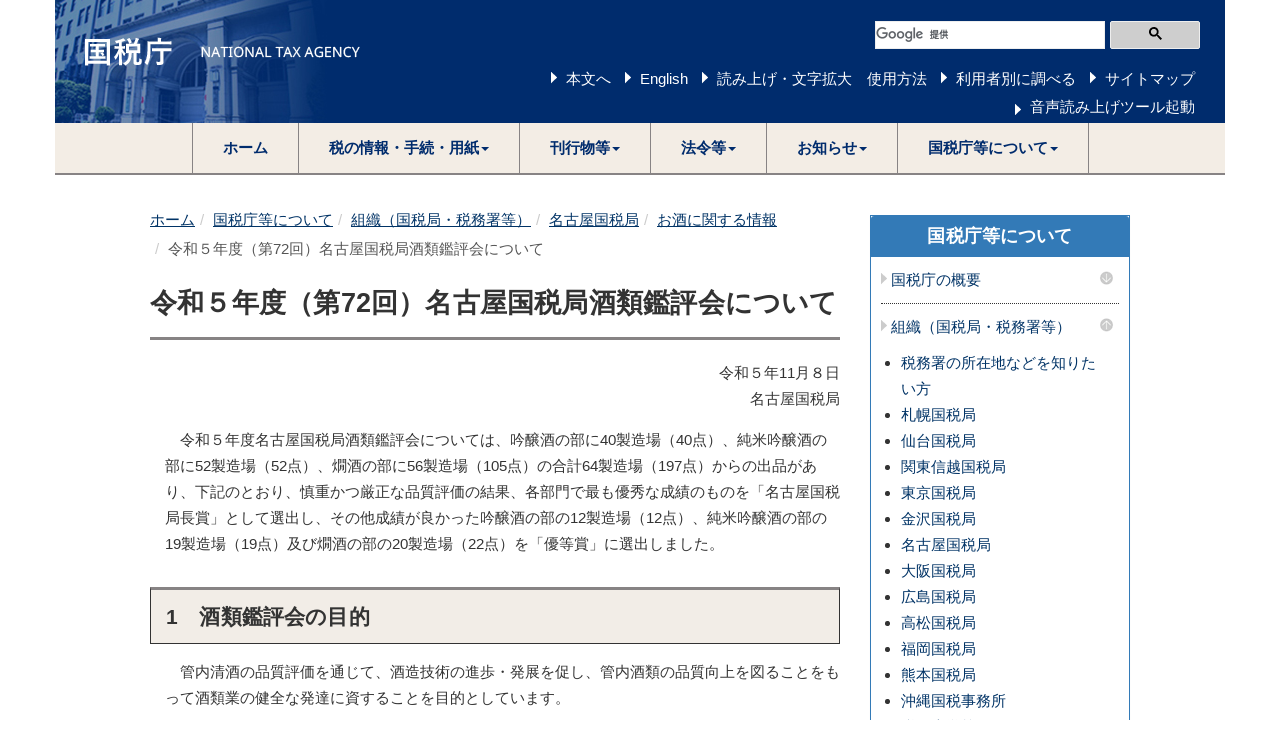

--- FILE ---
content_type: text/html
request_url: https://www.nta.go.jp/about/organization/nagoya/sake/kampyo/72/index.htm
body_size: 14393
content:
<!DOCTYPE html>
<html lang="ja">
	<head>
		<meta content="text/html; charset=shift_jis" http-equiv="Content-Type">

		<meta http-equiv="X-UA-Compatible" content="IE=edge">
		<meta name="viewport" content="width=device-width, initial-scale=1">

		

		<title>令和５年度（第72回）名古屋国税局酒類鑑評会について｜名古屋国税局</title>
		<link href="/template/css/bootstrap.min.css" rel="stylesheet">
		<!--[if lt IE 9]>
			<script src="/template/js/html5shiv.min.js"></script>
			<script src="/template/js/respond.min.js"></script>
		<![endif]-->
		<script src="/template/js/jquery.min.js"></script>
		<script src="/template/js/bootstrap.min.js"></script>
		<link href="/template/css/common.css" rel="stylesheet">
		<link href="/template/css/import.css" rel="stylesheet">
		<script src="/template/js/custom.js"></script>

		
		<script src="/template/js/include.js"></script>
	</head>
	<body>
<noscript>すべての機能をご利用いただくにはJavascriptを有効にしてください。</noscript>

		<div class="container">

			
						<div id="header"></div>


			<div class="wrap">

				<div class="clearfix">

					<div class="left-content contents">

						

					


						<div id="contents">

<div class="imp-cnt imp-data" id="bodyArea">
<p class="skip"></p>
<ol class="breadcrumb"><li><a href="/">ホーム</a></li><li><a href="/about/index.htm">国税庁等について</a></li><li><a href="/about/organization/index.htm">組織（国税局・税務署等）</a></li><li><a href="/about/organization/nagoya/index.htm">名古屋国税局</a></li><li><a href="/about/organization/nagoya/sake/index.htm">お酒に関する情報</a></li><li class="active">令和５年度（第72回）名古屋国税局酒類鑑評会について</li></ol>
<div class="page-header" id="page-top"><h1>令和５年度（第72回）名古屋国税局酒類鑑評会について</h1></div>

<p class="right">令和５年11月８日<br>
名古屋国税局</p>

<p>令和５年度名古屋国税局酒類鑑評会については、吟醸酒の部に40製造場（40点）、純米吟醸酒の部に52製造場（52点）、燗酒の部に56製造場（105点）の合計64製造場（197点）からの出品があり、下記のとおり、慎重かつ厳正な品質評価の結果、各部門で最も優秀な成績のものを「名古屋国税局長賞」として選出し、その他成績が良かった吟醸酒の部の12製造場（12点）、純米吟醸酒の部の19製造場（19点）及び燗酒の部の20製造場（22点）を「優等賞」に選出しました。</p>
<h2>1　酒類鑑評会の目的</h2>
<p>管内清酒の品質評価を通じて、酒造技術の進歩・発展を促し、管内酒類の品質向上を図ることをもって酒類業の健全な発達に資することを目的としています。</p>

<h2>2　部門</h2>
<p>吟醸酒、純米吟醸酒及び燗酒の３部門で実施しました。</p>
<h3 class="noImg marginBottom0 ml1i">(1)　吟醸酒の部</h3>
<p class="marginTop0_5em ml2i">令和４酒造年度に自己の製造場で製造した吟醸酒及び大吟醸酒を評価対象としました。</p>

<h3 class="noImg marginBottom0 ml1i">(2)　純米吟醸酒の部</h3>
<p class="marginTop0_5em ml2i">令和４酒造年度に自己の製造場で製造した純米吟醸酒及び純米大吟醸酒を評価対象としました。</p>

<h3 class="noImg marginBottom0 ml1i">(3)　燗酒の部</h3>
<p class="marginTop0_5em ml2i">自己の製造場で製造した清酒を評価対象としました。</p>

<h2>3　品質評価</h2>
<h3 class="noImg marginBottom0 ml1i">(1)　品質評価日程</h3>

<div class="table-responsive"><table class="table table-bordered marginLeft2em" summary="品質評価日程">
	<tbody><tr>
		<td>令和５年</td>
		<td>９月25日（月）、９月26日（火）：吟醸酒の部及び純米吟醸酒の部</td>
	</tr>
	<tr>
		<td>&nbsp;</td>
		<td>９月27日（水）、９月29日（金）：燗酒の部</td>
	</tr>
</tbody></table></div>

<h3 class="noImg marginBottom0 ml1i">(2)　品質評価員</h3>
<p>清酒のきき酒に精通した、当局管内４県の公設試験研究機関職員、独立行政法人酒類総合研究所職員、学識経験者、酒造・卸酒販・小売酒販の各組合から推薦を受けた者及び鑑定官室職員で品質評価を行いました。<br>
    　評価員の構成等については、<a href="/about/organization/nagoya/sake/kampyo/72/pdf/06231008.pdf">「令和５年名古屋国税局酒類鑑評会品質評価員名簿」（PDFファイル/139KB）</a>のとおりです。</p>

<h3 class="noImg marginBottom0 ml1i">(3)　評価方法</h3>
<p>吟醸酒の部及び純米吟醸酒の部については、近年、使用する酵母が多様化していることを踏まえ、伝統型酵母（<a href="http://www.nta.go.jp/nagoya/shiraberu/sake/kampyo/66/index.htm#chu_1">注</a>）を使用したものとその他の酵母を使用したものとに分けて、18～20℃で品質評価を行いました。<br>
&emsp;燗酒の部については、45℃の温度帯で品質評価を行いました。</p>
<div class="table-responsive"><table id="chu_1" style="margin-left:1em" summary="伝統型酵母とは">
	<tbody><tr>
		<td>（注）</td>
		<td>&emsp;伝統型酵母</td>
	</tr>
	<tr>
		<td></td>
		<td>&emsp;現在では吟醸香を高生産する酵母が開発され、鑑評会で使用される酵母の主流となっていますが、それらの酵母が開発される以前から吟醸酒に使用されていた型の清酒醸造用優良酵母を表します。<br>
&emsp;現在主流の吟醸酒が、華やかなリンゴ様の香りを主体とした上品な味であるのに対し、伝統型酵母を用いた吟醸酒は、落ち着いたバナナ様の香りであり、後味の残らないまろやかな味になり、特徴が大きく違うことから分けて品質評価しています。</td>
	</tr>
</tbody></table></div>

<h3 class="noImg marginBottom0 ml1i">(4)　評価の概要</h3>
<p>吟醸酒の部については、果実様の香りが華やかで、すっきりとした軽快な味わいがあり、爽やかさが感じられました。<br>
	&emsp;純米吟醸酒の部については、上品な香りと米由来のふくらみが感じられる、なめらかで香味の調和がとれた仕上がりでした。<br>
	&emsp;燗酒の部については、お燗による味幅や飲みごたえを感じつつも、味きれがよく、飲み飽きすることのない酒質のものが多く見られました。<br>
	&emsp;昨年は米の登熟期のうち９月が平年よりやや高温であったため、原料米が硬く、醪で溶けにくい傾向でした。<br>
  &emsp;また、吟醸造りが盛んな12月から2月にかけての気候は、寒気と暖気による寒暖差が大きく、原料処理や醪管理には細心の注意が必要でした。<br>
  &emsp;今年の清酒造りには技術力が重要な要素となりました中、造り手の皆様が持てる技術を遺憾なく発揮したことで、非常に良質な出品酒が多くみられました。</p>


<h2>4　各県出品状況及び入賞状況</h2>
<div class="table-responsive"><table class="table table-bordered datatable width100 center mb0i" id="jokyo">
	<tbody><tr>
		<th colspan="3">&nbsp;</th>
		<th scope="col">岐阜県</th>
		<th scope="col">静岡県</th>
		<th scope="col">愛知県</th>
		<th scope="col">三重県</th>
		<th scope="col">合計</th>
	</tr>
	<tr>
		<th rowspan="3" scope="row">吟醸酒の部</th>
		<th colspan="2" class="bsb" scope="row">出品場数<br>
（出品点数）</th>
		<td>8</td>
		<td>10</td>
		<td>17</td>
		<td>5</td>
		<td>40</td>
	</tr>
	<tr>
		<th class="bst" scope="row">&nbsp;</th>
<th scope="row">(内)伝統型酵母</th>
		<td>0</td>
		<td>7</td>
		<td>2</td>
		<td>0</td>
		<td>9</td>
	</tr>
	<tr>
		<th colspan="2" scope="row">受賞場数</th>
		<td>3</td>
		<td>1</td>
		<td>6</td>
		<td>3</td>
		<td>13</td>
	</tr>
	<tr>
		<th rowspan="3" scope="row">純米吟醸酒の部</th>
		<th colspan="2" class="bsb" scope="row">出品場数<br>
(出品点数)</th>
		<td>13</td>
		<td>14</td>
		<td>17</td>
		<td>8</td>
		<td>52</td>
	</tr>
	<tr>
		<th class="bst" scope="row">&nbsp;</th>
<th scope="row">(内)伝統型酵母</th>
		<td>2</td>
		<td>13</td>
		<td>1</td>
		<td>2</td>
		<td>18</td>
	</tr>    
	<tr>
		<th colspan="2" scope="row">受賞場数</th>
		<td>2</td>
		<td>8</td>
		<td>5</td>
		<td>5</td>
		<td>20</td>
	</tr>
	<tr>
		<th rowspan="3" scope="row">燗酒の部</th>
		<th colspan="2" scope="row">出品場数</th>
		<td>15</td>
		<td>15</td>
		<td>18</td>
		<td>8</td>
		<td>56</td>
	</tr>
 	<tr>
		<th colspan="2" scope="row">出品点数</th>
		<td>30</td>
		<td>26</td>
		<td>35</td>
		<td>14</td>
		<td>105</td>
	</tr>   
	<tr>
		<th colspan="2" scope="row">受賞場数</th>
		<td>6</td>
		<td>6</td>
		<td>5</td>
		<td>4</td>
		<td>21</td>
	</tr>
	<tr>
		<th rowspan="2" scope="row">計</th>
		<th colspan="2" scope="row">出品場数</th>
		<td>16</td>
		<td>16</td>
		<td>22</td>
		<td>10</td>
		<td>64</td>
	</tr>
	<tr>
		<th colspan="2" scope="row">受賞場数</th>
		<td>8</td>
		<td>9</td>
		<td>11</td>
		<td>6</td>
		<td>34</td>
	</tr>  
 </tbody></table></div>

<p class="indent2em mt0i">（注）　出品点数は、吟醸酒の部及び純米吟醸酒の部については１場当たり１点まで、燗酒の部については１場当たり２点です。</p>


<h2>5　名古屋国税局長賞及び優等賞受賞者</h2>
<p><a href="/about/organization/nagoya/sake/kampyo/72/pdf/06231008_02.pdf">「令和５年度名古屋国税局酒類鑑評会優等賞受賞者名簿」（PDFファイル/168KB）</a>のとおり</p>



</div>
</div><p class="page-top-link"><a href="#page-top">このページの先頭へ</a></p>

					</div>
					<!--/left-menu-->

					<div class="right-menu">
						
						
		



						<div class="panel panel-default sidenavi bmg20">
							<div class="panel-heading">
								<h2 class="panel-title"><a href="/about/index.htm">国税庁等について</a></h2>
							</div>
							<div class="panel-group" id="navi-Accordion">



								<h3 class="sidenavi-title"><a class="navi_title" href="/about/introduction/index.htm">国税庁の概要</a><a class="navi_btn collapsed" data-parent="#sidenaviAccordion" data-toggle="collapse" href="#sidenaviAccordionCollapse1"><img alt="メニューを開く" src="/template/img/template/navi_down.png"></a></h3><div class="panel-collapse collapse" id="sidenaviAccordionCollapse1"><ul><li><a href="/about/introduction/index.htm#shokai">国税庁の紹介</a></li><li><a href="/about/introduction/index.htm#torikumi">国税庁の取組</a></li></ul></div><h3 class="sidenavi-title"><a class="navi_title" href="/about/organization/index.htm">組織（国税局・税務署等）</a><a class="navi_btn" data-parent="#sidenaviAccordion" data-toggle="collapse" href="#sidenaviAccordionCollapse2"><img alt="メニューを閉じる" src="/template/img/template/navi_up.png"></a></h3><div class="panel-collapse collapse in" id="sidenaviAccordionCollapse2"><ul><li><a href="/about/organization/access/map.htm">税務署の所在地などを知りたい方</a></li><li><a href="/about/organization/sapporo/index.htm">札幌国税局</a></li><li><a href="/about/organization/sendai/index.htm">仙台国税局</a></li><li><a href="/about/organization/kantoshinetsu/index.htm">関東信越国税局</a></li><li><a href="/about/organization/tokyo/index.htm">東京国税局</a></li><li><a href="/about/organization/kanazawa/index.htm">金沢国税局</a></li><li><a href="/about/organization/nagoya/index.htm">名古屋国税局</a></li><li><a href="/about/organization/osaka/index.htm">大阪国税局</a></li><li><a href="/about/organization/hiroshima/index.htm">広島国税局</a></li><li><a href="/about/organization/takamatsu/index.htm">高松国税局</a></li><li><a href="/about/organization/fukuoka/index.htm">福岡国税局</a></li><li><a href="/about/organization/kumamoto/index.htm">熊本国税局</a></li><li><a href="/about/organization/okinawa/index.htm">沖縄国税事務所</a></li><li><a href="/about/organization/ntc/index.htm">税務大学校</a></li><li><a href="http://www.kfs.go.jp/">国税不服審判所</a></li><li><a href="/about/organization/callcenter/index.htm">集中電話催告センター（納税コールセンター）</a></li>
<li><a href="/about/organization/gyoumu_center/index.htm">業務センター</a></li></ul></div><h3 class="sidenavi-title"><a class="navi_title" href="/about/recruitment/index.htm">採用情報</a><a class="navi_btn collapsed" data-parent="#sidenaviAccordion" data-toggle="collapse" href="#sidenaviAccordionCollapse3"><img alt="メニューを開く" src="/template/img/template/navi_down.png"></a></h3><div class="panel-collapse collapse" id="sidenaviAccordionCollapse3"><ul><li><a href="/about/recruitment/index.htm#news">新着情報一覧</a></li><li><a href="/about/recruitment/outline/index.htm">国税庁で働くということ</a></li><li><a href="/about/recruitment/jimukei/01_1.htm">総合職試験（事務系）</a></li><li><a href="/about/recruitment/gijyutsu/01_2.htm">総合職試験（技術系）</a></li><li><a href="/about/recruitment/insotsu/index.htm">総合職試験（院卒法務区分）</a></li><li><a href="/about/recruitment/kokusen/02.htm">国税専門官試験</a></li><li><a href="/about/recruitment/zeimushoku/03.htm">税務職員採用試験</a></li><li><a href="/about/recruitment/keikensha/index.htm">経験者採用試験</a></li><li><a href="/about/recruitment/part_time/04.htm">非常勤職員（アルバイト）の採用情報</a></li><li><a href="/about/recruitment/link.htm">各国税局の採用情報</a></li></ul></div><h3 class="sidenavi-title"><a class="navi_title" href="/about/evaluation/01.htm">国税庁の実績評価</a></h3><h3 class="sidenavi-title"><a class="navi_title" href="/about/council/kenkyu.htm">審議会・研究会等</a><a class="navi_btn collapsed" data-parent="#sidenaviAccordion" data-toggle="collapse" href="#sidenaviAccordionCollapse5"><img alt="メニューを開く" src="/template/img/template/navi_down.png"></a></h3><div class="panel-collapse collapse" id="sidenaviAccordionCollapse5"><ul><li><a href="/about/council/kenkyu.htm#a01">国税審議会</a></li><li><a href="/about/council/kenkyu.htm#a02">国税審査分科会（国税審議会）</a></li><li><a href="/about/council/kenkyu.htm#a03">酒類分科会（国税審議会）</a></li><li><a href="/about/council/kenkyu.htm#a031">地理的表示部会（酒類分科会）</a></li><li><a href="/about/council/kenkyu.htm#a04">税理士分科会（国税審議会）</a></li><li><a href="/about/council/kenkyu.htm#a09">日本産酒類の情報発信の強化に関する懇談会</a></li><li><a href="/about/council/kenkyu.htm#a05">酒類販売業等に関する懇談会</a></li><li><a href="/about/council/kenkyu.htm#a06">申告手続の電子化等に関する研究会</a></li><li><a href="/about/council/kenkyu.htm#a07">国税審査会</a></li><li><a href="/about/council/kenkyu.htm#tochihyoka">土地評価審議会</a></li></ul></div><h3 class="sidenavi-title"><a class="navi_title" href="/about/disclosure/01.htm">情報公開</a><a class="navi_btn collapsed" data-parent="#sidenaviAccordion" data-toggle="collapse" href="#sidenaviAccordionCollapse6"><img alt="メニューを開く" src="/template/img/template/navi_down.png"></a></h3><div class="panel-collapse collapse" id="sidenaviAccordionCollapse6"><ul><li><a href="/about/disclosure/01.htm#koukai">情報公開</a></li><li><a href="/about/disclosure/kojinjoho/02.htm">個人情報の保護</a></li><li><a href="/about/disclosure/madoguchi/index.htm">問合せ窓口</a></li></ul></div>

							</div>
						</div>











					</div>
					<!--/right-menu-->

				</div>
				<!--/clearfix-->

			</div>
			<!--/wrap-->

			
						<footer>
				<h2>サイトマップ（コンテンツ一覧）</h2>
				<ol class="breadcrumb footer"><li><a href="/">ホーム</a></li><li><a href="/about/index.htm">国税庁等について</a></li><li><a href="/about/organization/index.htm">組織（国税局・税務署等）</a></li><li><a href="/about/organization/nagoya/index.htm">名古屋国税局</a></li><li><a href="/about/organization/nagoya/sake/index.htm">お酒に関する情報</a></li><li class="active">令和５年度（第72回）名古屋国税局酒類鑑評会について</li></ol>
				<div id="footer"></div>
			</footer>

		</div>
		<!--/container-->

	

		
		


	</body>
</html>